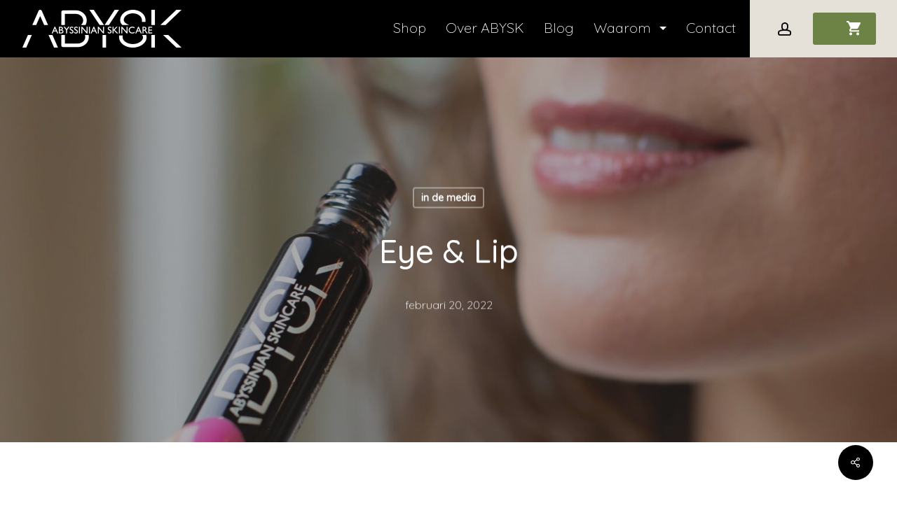

--- FILE ---
content_type: text/css
request_url: https://abysk.nl/wp-content/themes/salient-child/style.css?ver=17.0.5
body_size: 4292
content:
/*
Theme Name: Salient Child Theme
Description: This is a custom child theme for Salient
Theme URI:   https://themeforest.net/item/salient-responsive-multipurpose-theme/4363266
Author: ThemeNectar
Author URI:  https://themeforest.net/user/themenectar
Template: salient
Version: 1.0
*/
.introductiekorting-label {
  display: flex;
  position: relative;
}
.introductiekorting-label .your-email {
  border-radius: 3px;
  background-color: white;
  width: 100%;
}
.introductiekorting-label .wpcf7-submit {
  background: #6D8245 !important;
  position: absolute;
  right: -2px;
  bottom: 0;
  width: 100px;
  height: 100%;
}

#mc_embed_signup_scroll {
  position: relative;
  display: flex;
}
#mc_embed_signup_scroll .mc-field-group {
  background: white;
  width: 99%;
  border-radius: 3px;
}
#mc_embed_signup_scroll .clear {
  position: absolute;
  right: 0;
  top: 0;
  height: 100%;
  display: flex;
  padding: 0;
}

#footer-outer #footer-widgets .col input[type=submit] {
  background-color: #6D8245 !important;
  opacity: 1 !important;
}
#footer-outer #footer-widgets .col input[type=submit]:hover {
  transform: none;
  background-color: black !important;
  transition: opacity 0.2s linear 0s;
  opacity: 0.85 !important;
}

#copyright .container .col {
  width: 100% !important;
}
#copyright .container .col p {
  display: flex !important;
  justify-content: space-between !important;
}

.img-container {
  position: relative;
  bottom: -10px;
  margin-top: -100px;
}
.img-container img {
  width: 100vw;
}
.img-container::before {
  content: "";
  position: absolute;
  left: 0;
  bottom: 0;
  height: 100%;
  width: 100%;
  background: linear-gradient(0deg, rgba(159, 168, 180, 0) 51%, rgb(255, 255, 255) 83%);
}

.single-product .img-container {
  margin-top: 0;
}

#footer-outer .col .widget .menu-item,
#footer-outer .col .widget p {
  font-size: 18px;
}

.container.winkel-text {
  z-index: 1;
}

.buttons {
  margin-left: -1px !important;
}
.buttons.sf-menu {
  background: #E5E1D8;
  position: relative;
}
.buttons.sf-menu::after {
  content: "";
  background: #E5E1D8;
  height: 100%;
  position: absolute;
  left: 0;
  bottom: 0;
  width: 900px;
}
.buttons.sf-menu::before {
  content: "";
  background: #E5E1D8;
  height: 100%;
  position: absolute;
  right: 0;
  bottom: 0;
  width: 180px;
}

#header-outer #top nav ul #nectar-user-account a span {
  color: black !important;
}

#header-outer nav > .sf-menu:first-of-type {
  margin-right: 45px;
}

.sf-menu span {
  font-size: 20px;
}
.sf-menu li.menu-item-has-children > a::after {
  content: "";
  display: inline-block;
  margin-left: 12px;
  margin-bottom: 4px;
  width: 0;
  height: 0;
  border-left: 5px solid transparent;
  border-right: 5px solid transparent;
  border-top: 5px solid white;
}
.sf-menu li.menu-item-has-children .sub-menu {
  border-top: none !important;
  width: 28em !important;
}
.sf-menu li.menu-item-has-children .sub-menu > li {
  margin-top: 6px;
}

body[data-button-style*=slightly_rounded] #header-outer .widget_shopping_cart a.button {
  background: white !important;
  color: black !important;
  opacity: 1;
}
body[data-button-style*=slightly_rounded] #header-outer .widget_shopping_cart a.button.checkout {
  background: #6D8245 !important;
  color: white !important;
}
body[data-button-style*=slightly_rounded] #header-outer .widget_shopping_cart a.button:hover {
  opacity: 0.75;
}

.cart-menu-wrap {
  position: relative;
  background: #6D8245;
  padding: 12px 24px;
  border-radius: 3px;
}
.cart-menu-wrap .cart-menu .cart-contents .cart-icon-wrap::after {
  content: url("https://abysk.nl/wp-content/themes/salient-child/assets/images/cart.png");
  left: 24px;
  position: relative;
}
.cart-menu-wrap .cart-menu .cart-contents .icon-salient-cart {
  display: none;
}

#header-outer a.cart-contents .cart-wrap span {
  background: transparent !important;
  position: relative;
  left: -36px;
  bottom: -6px;
  font-size: 16px !important;
  box-shadow: none !important;
}

.h2 {
  font-size: 36px;
}

.h3 {
  font-size: 32px;
}

.h4 {
  font-size: 28px;
}

.h5 {
  font-size: 24px;
}

.home .selling-points-image .nectar_icon_wrap {
  display: none;
}
.home .selling-points-image .wpb_text_column {
  display: none;
}
.home .sale-image-home-container .hover-wrap-inner {
  width: 100% !important;
}
.home .testimonial-middle {
  position: relative;
}
.home .testimonial-middle h2 {
  font-size: 30px;
}
.home .testimonial-middle::before {
  content: '"';
  position: absolute;
  left: 103px;
  top: 68px;
  font-size: 48px;
}
.home .testimonial-middle::after {
  content: '"';
  position: absolute;
  right: 120px;
  top: 133px;
  font-size: 48px;
}
.home img.img-with-animation.erica-vrijstaand {
  position: absolute;
  left: -20%;
  bottom: 110px;
  z-index: -5000000000 !important;
}
.home .blog-content-container .wpb_wrapper {
  display: flex;
  align-items: center;
}
.home .blog-content-container .wpb_wrapper div,
.home .blog-content-container .wpb_wrapper a {
  margin: 0;
}
.home .vc_column-inner .wpb_wrapper .row .post-area .posts-container {
  display: flex !important;
  height: auto !important;
  align-items: flex-start;
}
.home .vc_column-inner .wpb_wrapper .row .post-area .posts-container .masonry-blog-item {
  position: initial !important;
  padding: 0 12px;
}
.home .vc_column-inner .wpb_wrapper .row .post-area .posts-container .masonry-blog-item .inner-wrap {
  display: flex;
}
.home .vc_column-inner .wpb_wrapper .row .post-area .posts-container .masonry-blog-item .post-content {
  display: flex;
}
.home .vc_column-inner .wpb_wrapper .row .post-area .posts-container .masonry-blog-item .content-inner {
  display: flex;
  flex-direction: column;
}

.product-template-default .product-info {
  display: flex;
  justify-content: space-between;
}
.product-template-default .product-image {
  flex: 0 0 41.6666666667%;
  max-width: 41.6666666667%;
  display: flex;
  flex-direction: column;
  justify-content: space-between;
}
.product-template-default .product-image .main-image-container {
  position: relative;
  overflow: hidden;
  height: 100%;
}
.product-template-default .product-image .main-image-container::before {
  content: "";
  padding-top: 100%;
  display: block;
}
.product-template-default .product-image .main-image-container .sale {
  position: absolute;
  top: 0;
  left: 0;
  z-index: 11111;
  background: #6D8245;
  color: white;
  padding: 6px 12px;
  border-radius: 2px;
  font-weight: 400;
  color: white;
  font-size: 14px;
}
.product-template-default .product-image .main-image-container img {
  width: 100%;
  height: 100%;
  position: absolute;
  left: 0;
  top: 0;
  object-fit: cover;
  transition: transform 0.5s ease;
}
.product-template-default .product-image .gallery-container {
  display: flex;
  justify-content: space-between;
}
.product-template-default .product-image .gallery-container .custom-image-container {
  width: 45%;
  margin-top: 24px;
  position: relative;
  overflow: hidden;
}
.product-template-default .product-image .gallery-container .custom-image-container::before {
  content: "";
  padding-top: 66.66%;
  display: block;
}
.product-template-default .product-image .gallery-container .custom-image-container img {
  width: 100%;
  height: 100%;
  position: absolute;
  left: 0;
  top: 0;
  object-fit: cover;
  transition: transform 0.5s ease;
}
.product-template-default .product-image .gallery-container .custom-image-container:nth-child(1) {
  margin-right: 12px;
}
.product-template-default .product-image .gallery-container .custom-image-container:nth-child(2) {
  margin-left: 12px;
}
.product-template-default .summary {
  flex: 0 0 50%;
  max-width: 50%;
  background: #E5E1D8;
  padding: 48px 48px;
  border-radius: 3px;
  height: 100%;
  position: relative;
}
.product-template-default .summary .award-image {
  position: absolute;
  right: -69px;
  top: -69px;
  display: flex;
  align-items: center;
  justify-content: center;
}
.product-template-default .summary .award-image img:first-of-type {
  position: relative;
  right: 42px;
}
.product-template-default .summary h1 {
  font-weight: 700;
}
.product-template-default .summary ul {
  display: flex;
  flex-wrap: wrap;
  margin: 0;
}
.product-template-default .summary ul li {
  list-style-type: none;
  width: 50%;
  padding-bottom: 24px;
  display: block;
  align-items: center;
  position: relative;
  padding-left: 36px;
  padding-right: 12px;
}
.product-template-default .summary ul li::before {
  content: url("https://abysk.nl/wp-content/themes/salient-child/assets/images/vink.svg");
  width: 25px;
  height: 25px;
  background: #6D8245;
  border-radius: 999px;
  font-size: 6px;
  text-align: center;
  position: absolute;
  left: 0;
  top: 4px;
  display: inline-block;
}
.product-template-default .summary .woocommerce li {
  padding-left: 0;
  display: flex;
}
.product-template-default .summary .woocommerce li::before {
  content: none;
}
.product-template-default .summary .woocommerce li span {
  color: #6D8245;
}
.product-template-default .summary .woocommerce li a {
  background-image: linear-gradient(to right, #000000 0, #000000 100%);
  background-repeat: no-repeat;
  background-position: left bottom;
  background-size: 0 2px;
  background-image: linear-gradient(to right, #000 0, #000 100%);
  transition: background-size 0.55s cubic-bezier(0.2, 0.75, 0.5, 1);
  padding: 1px 0;
  margin-left: 12px;
}
.product-template-default .summary .woocommerce li a:hover {
  background-size: 100% 2px;
}
.product-template-default .summary .price-container {
  display: flex;
  margin-bottom: 72px;
}
.product-template-default .summary .price-container.sale h4:nth-child(1) {
  text-decoration: line-through;
  margin-right: 24px;
  opacity: 0.5;
}
.product-template-default .summary .price-container h4 {
  font-weight: 700;
  margin: 0;
}
.product-template-default .summary .price-container .price-wrap,
.product-template-default .summary .price-container .inhoud-wrap {
  display: flex;
  flex-wrap: wrap;
}
.product-template-default .summary .price-container .attribute-container {
  background: black;
  color: white;
  border-radius: 3px;
  padding: 6px 12px;
  display: flex;
  align-items: center;
  font-size: 24px;
  font-weight: 700;
  margin-left: 24px;
  margin-right: 24px;
}
.product-template-default .summary .price-container .new-attribute-container {
  border: 2px solid black;
  color: white;
  border-radius: 3px;
  padding: 6px 12px;
  display: flex;
  align-items: center;
  font-size: 24px;
  font-weight: 700;
  margin-right: 24px;
}
.product-template-default .summary .cart {
  display: flex;
  justify-content: space-between;
  align-items: center;
  flex-wrap: wrap;
}
.product-template-default .summary .cart .quantity .minus,
.product-template-default .summary .cart .quantity .plus {
  color: #6D8245;
  background: none !important;
  box-shadow: none !important;
  font-size: 24px !important;
}
.product-template-default .summary .cart .quantity .input-text {
  background: white;
  width: 44px;
  height: 44px;
  color: #6D8245 !important;
}
.product-template-default .summary .cart .button-container {
  position: relative;
  padding: 0;
  margin: 0;
}
.product-template-default .summary .cart .button-container p {
  position: absolute;
  width: 100%;
  left: 0;
  top: -30px;
  text-align: center;
}
.product-template-default .summary .cart .button {
  background: #6D8245 !important;
  width: 100%;
  font-size: 16px;
  max-width: 525px;
  line-height: 1.4;
}
.product-template-default .row-bg-wrap {
  display: flex;
  padding-top: 72px !important;
  padding-bottom: 72px !important;
  width: 100%;
  height: 100%;
  flex-wrap: wrap;
}
.product-template-default .row-bg-wrap h3 {
  font-weight: 700;
}
.product-template-default .row-bg-wrap h2 {
  font-weight: 700;
  margin-bottom: 24px;
}
.product-template-default .option-container {
  margin-top: 48px;
  font-size: 20px;
}
.product-template-default .option-container .option-1-title,
.product-template-default .option-container .option-2-title,
.product-template-default .option-container .option-3-title,
.product-template-default .option-container .option-4-title {
  display: flex;
  justify-content: space-between;
  font-weight: 700;
  margin: 12px 0;
}
.product-template-default .option-container .option-1-title::after,
.product-template-default .option-container .option-2-title::after,
.product-template-default .option-container .option-3-title::after,
.product-template-default .option-container .option-4-title::after {
  content: url("https://abysk.nl/wp-content/themes/salient-child/assets/images/arrow.svg");
}
.product-template-default .option-container .option-1-title:hover,
.product-template-default .option-container .option-2-title:hover,
.product-template-default .option-container .option-3-title:hover,
.product-template-default .option-container .option-4-title:hover {
  cursor: pointer;
  opacity: 0.5;
}
.product-template-default .option-container .option-1-text,
.product-template-default .option-container .option-2-text,
.product-template-default .option-container .option-3-text,
.product-template-default .option-container .option-4-text {
  display: none;
}
.product-template-default .option-container .option-1-text.active,
.product-template-default .option-container .option-2-text.active,
.product-template-default .option-container .option-3-text.active,
.product-template-default .option-container .option-4-text.active {
  display: block;
}
.product-template-default .instructions {
  justify-content: space-between;
}
.product-template-default .instructions .instructions-container {
  display: flex;
  width: 50%;
  flex-direction: column;
}
.product-template-default .instructions .instructions-container .video-container {
  display: flex;
  height: 350px;
}
.product-template-default .instructions .instructions-container .video {
  width: 100% !important;
  height: 100% !important;
}
.product-template-default .instructions .instruction-image-container {
  width: 50%;
}
.product-template-default .ingredients {
  background: #E5E1D8;
  padding: 0 24px;
  border-radius: 3px;
}
.product-template-default .ingredients h2 {
  width: 100%;
  padding-left: 24px;
}
.product-template-default .ingredients .col-6 {
  width: 50%;
  padding: 0 24px;
}
.product-template-default .reviews .review-header {
  width: 100%;
}
.product-template-default .reviews .comments {
  width: 24%;
  padding-right: 12px;
}
.product-template-default .reviews .comments .comment-text {
  font-weight: 700;
}
.product-template-default .reviews .comments .woocommerce {
  display: flex;
  margin-left: 0;
  margin-bottom: 24px;
}
.product-template-default .reviews .comments .woocommerce li {
  list-style-type: none;
}
.product-template-default .reviews .comments .woocommerce li span {
  color: #6D8245;
}
.product-template-default .related-products {
  padding: 0 !important;
}
.product-template-default .related-products .related-products-header {
  width: 100%;
}
.product-template-default .related-products .related-product-container {
  width: 23.45%;
  margin-bottom: 2%;
  margin-right: 1%;
  display: flex;
  flex-direction: column;
}
.product-template-default .related-products .text-container {
  display: flex;
  flex-direction: column;
  flex: 1;
  justify-content: space-between;
}

.page-description p:first-child {
  padding: 0;
}

.woocommerce ul.products[data-product-style]:not([data-n-desktop-columns=default]) li.product,
.woocommerce ul.products[data-product-style]:not([data-n-desktop-small-columns=default]) li.product {
  display: flex;
  flex-direction: column;
}

.shop-product-container {
  margin-bottom: 2%;
  margin-right: 1%;
  display: flex;
  flex-direction: column;
  flex: 1;
  padding: 0 12px;
  margin-top: 48px;
}
.shop-product-container .product-wrapper a .award-logo {
  position: absolute;
  top: -47px;
  right: 0;
  z-index: 1;
}
.shop-product-container .product-wrapper a .award-logo img {
  width: 90px !important;
}
.shop-product-container .product-wrapper a .award-logo + .sale {
  position: absolute;
}

.product-wrapper {
  display: flex;
  position: relative;
}
.product-wrapper .product-price {
  background: #E5E1D8;
  padding: 6px 12px;
  border-radius: 3px;
  position: absolute;
  bottom: -6px;
  left: -6px;
  color: black;
  font-weight: 700;
}
.product-wrapper .sale:nth-child(1) {
  position: absolute;
  top: 0;
  left: 0;
  z-index: 11111;
  background: black;
  color: white;
  padding: 6px 12px;
  border-radius: 2px;
  font-weight: 400;
  color: white !important;
  font-size: 14px;
}
.product-wrapper .sale:nth-child(2) .amount:first-child {
  text-decoration: line-through;
  opacity: 0.5;
  padding-right: 12px;
}
.product-wrapper .sale:nth-child(2) .product-sale .amount {
  text-decoration: none;
  opacity: 1;
}

.text-container {
  display: flex;
  flex-direction: column;
  flex: 1;
  justify-content: end;
}

.image-container {
  height: 100%;
  overflow: hidden;
  border-radius: 3px;
  display: flex;
}
.image-container img {
  height: 100% !important;
  transition: transform 0.5s ease;
  background: white;
}
.image-container img:hover {
  transform: scale(1.25);
}

.content-container {
  text-align: center;
  margin-top: 12px;
}
.content-container .product-title {
  font-weight: 700;
}
.content-container p {
  padding-bottom: 12px;
}

.button-container {
  display: flex;
  justify-content: center;
  margin-top: 15px;
}
.button-container .product-button {
  background: #6D8245;
  color: white;
  padding: 12px 24px;
  border-radius: 3px;
  transition: all 0.2s ease;
}
.button-container .product-button:hover {
  background-color: #333333 !important;
  box-shadow: 0 10px 16px rgba(0, 0, 0, 0.16) !important;
  transform: translateY(-3px);
}

.archive .nectar-shop-header {
  display: none;
}
.archive .img-with-aniamtion-wrap .hover-wrap .hover-wrap-inner img.img-with-animation.image-leaves {
  opacity: 0.1 !important;
  z-index: -1;
}
.archive .product-image-wrapper {
  display: flex;
  width: 23.4% !important;
  margin: 0 1.5% 1.5% 0 !important;
}
.archive .product-image-wrapper .image-wrapper {
  width: 100%;
  margin-top: 48px;
  margin-bottom: 2%;
}
.archive .product-image-wrapper .image-wrapper img {
  height: 100%;
  object-fit: cover;
}

.filter-product-page #woocommerce_layered_nav-2 {
  display: flex;
  align-items: center;
  justify-content: center;
  background: #6D8245;
  border-radius: 3px;
  padding: 12px 24px;
}
.filter-product-page #woocommerce_layered_nav-2 h4 {
  margin: 0;
  color: white;
  padding-right: 12px;
  opacity: 1;
  white-space: nowrap;
}
.filter-product-page #woocommerce_layered_nav-2 form {
  margin-bottom: 10px;
  min-width: 40%;
}

.image-select-box-shop {
  width: 100px;
  left: -30px;
  bottom: 80px;
  transform: rotate(-15deg) !important;
}

.header-selling-points {
  width: auto !important;
}
.header-selling-points .wpb_wrapper {
  display: flex;
  align-items: center;
}
.header-selling-points .wpb_wrapper .nectar_icon_wrap {
  margin: 0;
}
.header-selling-points .wpb_wrapper .nectar_icon_wrap .nectar_icon {
  padding: 0;
}
.header-selling-points .wpb_wrapper p {
  white-space: nowrap;
  font-size: 18px;
}
.header-selling-points .wpb_wrapper .wpb_text_column {
  margin: 0;
  padding-right: 24px;
}

.container {
  position: initial;
}

.header-content .row_col_wrap_12_inner::before {
  content: "";
  background-image: url("https://abysk.nl/wp-content/themes/salient-child/assets/images/background-cutout-1.png");
  background-position: bottom;
  position: absolute;
  left: calc((100vw - 1404px) / 2 * -1);
  bottom: 0;
  width: calc(100vw - 12px);
  height: 100%;
  z-index: 1;
  background-repeat: no-repeat;
  background-size: 100%;
}

.wpcf7-form > div {
  margin-bottom: 12px;
}

body.woocommerce-cart .wc-proceed-to-checkout a.checkout-button {
  background: #6D8245 !important;
}

.woocommerce .cart-collaterals .cross-sells, .woocommerce-page .cart-collaterals .cross-sells {
  display: none;
}

body[data-button-style*=slightly_rounded].woocommerce-cart .wc-proceed-to-checkout a.checkout-button {
  padding: 24px 6px !important;
}

.select-box-container {
  background: #6D8245;
  color: white;
  display: flex;
  align-items: center;
  text-align: center;
  justify-content: space-between;
  padding: 24px 24px;
  border-radius: 3px;
  font-weight: 600;
  margin-bottom: 90px !important;
}
.select-box-container p {
  padding: 0;
  white-space: nowrap;
}
.select-box-container select {
  width: 65%;
  background: white;
  color: black;
  font-weight: 700;
  margin-left: 12px;
}

.custom-select-box .img-with-aniamtion-wrap .dutch-award-select-box,
.custom-select-box body .wpb_wrapper > .img-with-aniamtion-wrap .dutch-award-select-box {
  left: -46px;
  bottom: 90px;
  transform: rotate(-15deg) !important;
}
.custom-select-box .img-with-aniamtion-wrap .dutch-award-select-box.first,
.custom-select-box body .wpb_wrapper > .img-with-aniamtion-wrap .dutch-award-select-box.first {
  position: relative;
  left: 35px;
}
.custom-select-box .img-with-aniamtion-wrap .dutch-award-select-box.second,
.custom-select-box body .wpb_wrapper > .img-with-aniamtion-wrap .dutch-award-select-box.second {
  width: 225px;
}
.custom-select-box .img-with-aniamtion-wrap .hover-wrap-inner,
.custom-select-box body .wpb_wrapper > .img-with-aniamtion-wrap .hover-wrap-inner {
  width: 50%;
}

@media (max-width: 1400px) {
  .header-content .row_col_wrap_12_inner::before {
    left: -10px;
    width: calc(100vw - 13px);
  }
}
@media (max-width: 1200px) {
  .product-template-default .summary ul {
    flex-direction: column;
  }
  .product-template-default .summary ul li {
    width: 100%;
  }
  .home .vc_column-inner .wpb_wrapper .row .post-area .posts-container {
    flex-wrap: wrap !important;
  }
  .home .vc_column-inner .wpb_wrapper .row .post-area .posts-container .masonry-blog-item {
    padding-top: 12px;
  }
  .select-box-container p {
    font-size: 16px;
  }
  .buttons {
    margin: 0 !important;
    z-index: 0 !important;
  }
  .buttons .nectar-woo-cart {
    padding: 0 !important;
  }
  .buttons.sf-menu::before {
    width: 160px;
  }
  .sf-menu span {
    font-size: 16px;
  }
  .sf-menu li:last-child {
    padding-left: 0;
  }
  .header-content .row_col_wrap_12_inner::before {
    left: -12px;
  }
}
@media (max-width: 992px) {
  .product-template-default .product-info {
    flex-direction: column;
  }
  .product-template-default .product-image {
    max-width: 100%;
    flex: 0 0 100%;
    order: 2;
    margin-top: 48px;
  }
  .product-template-default .summary {
    max-width: 100%;
    flex: 0 0 100%;
  }
  .product-template-default .instructions .instructions-container {
    width: 100%;
    height: 400px;
  }
  .product-template-default .instructions .instruction-image-container {
    width: 100%;
  }
  .product-template-default .ingredients h2 {
    padding: 0;
  }
  .product-template-default .ingredients .col-6 {
    width: 100%;
    padding: 0%;
  }
  .product-template-default .reviews .comments {
    width: 49%;
  }
  .product-template-default .related-products .related-product-container {
    width: 43.45%;
  }
  .archive .img-with-aniamtion-wrap .hover-wrap .hover-wrap-inner img.img-with-animation.image-leaves {
    display: none;
  }
  .home .background-forest-home {
    max-width: none !important;
  }
  .header-content .row_col_wrap_12_inner::before {
    left: -44px;
  }
  .select-box-container {
    margin-bottom: 0 !important;
  }
}
@media (max-width: 768px) {
  .product-template-default .instructions,
  .product-template-default .reviews,
  .product-template-default .related-products,
  .product-template-default .ingredients {
    padding-top: 36px !important;
    padding-bottom: 36px !important;
  }
  .product-template-default .summary {
    order: 2;
    margin-top: 48px;
  }
  .product-template-default .summary .price-container {
    flex-direction: column;
  }
  .product-template-default .summary .price-container .inhoud-wrap .attribute-container {
    margin-left: 0;
  }
  .product-template-default .summary .cart .quantity {
    padding-bottom: 30px;
  }
  .product-template-default .related-products .related-product-container {
    width: 100%;
    margin-bottom: 48px;
  }
  .product-template-default .reviews .comments {
    width: 100%;
  }
  .archive .header-selling-points {
    display: none;
  }
  .home .header-selling-container {
    display: none;
  }
  .home .selling-points-image .nectar_icon_wrap {
    display: inline-block;
    margin: 0;
  }
  .home .selling-points-image .nectar_icon_wrap .nectar_icon {
    padding: 0;
  }
  .home .selling-points-image .wpb_text_column {
    display: inline-block;
    margin: 0;
  }
  .home .testimonial-middle {
    padding-left: 6px !important;
    padding-right: 6px !important;
    margin: 0 6px !important;
  }
  .home .testimonial-middle::before {
    left: 0;
    top: 28px;
  }
  .home .testimonial-middle::after {
    right: 0;
    top: 70%;
  }
  .home img.img-with-animation.erica-vrijstaand {
    display: none;
  }
}
@media (max-width: 690px) {
  .header-content .row_col_wrap_12_inner::before {
    left: calc((100vw - 429px) / 2 * -1);
  }
}
@media (max-width: 576px) {
  .product-template-default .summary {
    padding: 12px;
    display: flex;
    flex-direction: column;
  }
  .product-template-default .summary h1 {
    padding-top: 24px;
  }
  .product-template-default .summary .award-image {
    top: -50px;
    right: -12px;
  }
  .product-template-default .summary .award-image img {
    width: 100px;
    height: 100px;
  }
  .product-template-default .summary .award-image img:first-of-type {
    width: 95px !important;
    height: 95px !important;
    right: -10px;
  }
  .product-template-default .summary .price-container {
    margin-bottom: 24px;
    flex-direction: column;
    order: -1;
  }
  .product-template-default .summary .price-container .attribute-container {
    margin-top: 24px;
    margin-left: 0;
    width: fit-content;
  }
  .product-template-default .summary .price-container .new-attribute-container {
    margin-top: 24px;
    margin-left: 0;
    width: fit-content;
  }
  .product-template-default .summary .cart {
    flex-direction: column;
    order: -1;
    align-items: flex-start;
  }
  .product-template-default .summary .cart .quantity {
    margin-bottom: 24px;
  }
  .product-template-default .summary .cart .button {
    width: 100%;
  }
  .product-template-default .summary .woocommerce li {
    padding-bottom: 0;
  }
  .product-info .product-image {
    margin-top: 0;
  }
  .filter-product-page #woocommerce_layered_nav-2 {
    flex-direction: column;
    align-items: start;
  }
  .archive .shop-header p {
    display: none;
  }
  .home .testimonial-middle {
    padding-left: 6px !important;
    padding-right: 6px !important;
  }
  .home .testimonial-middle::after {
    top: 70%;
  }
  .home .testimonial-middle::before {
    top: 28px;
  }
  .home .blog-content-container .wpb_wrapper {
    flex-direction: column;
    align-items: start;
  }
  .home .blog-content-container .wpb_wrapper div {
    margin-bottom: 12px;
  }
  #copyright .container .col p {
    flex-direction: column;
  }
  .shop-product-container {
    margin-bottom: 24px;
  }
  .select-box-container {
    flex-direction: column;
    align-items: start;
  }
  .select-box-container .select-box-filter {
    width: 100%;
    margin-top: 12px;
    margin-left: 0;
  }
  .custom-select-box .img-with-aniamtion-wrap .dutch-award-select-box,
  .custom-select-box body .wpb_wrapper > .img-with-aniamtion-wrap .dutch-award-select-box {
    left: 0;
  }
  .custom-select-box .img-with-aniamtion-wrap .dutch-award-select-box.first,
  .custom-select-box body .wpb_wrapper > .img-with-aniamtion-wrap .dutch-award-select-box.first {
    left: 78px;
  }
}
@media (max-width: 479px) {
  .header-content .row_col_wrap_12_inner::before {
    left: calc((100vw - 327px) / 2 * -1);
  }
}

--- FILE ---
content_type: application/javascript
request_url: https://abysk.nl/wp-content/themes/salient-child/assets/js/custom_script.js?ver=6.8.3
body_size: 68
content:
(function($) {

$(document).ready(function() {

    $('.select-box-filter').change(function() {
        var val = $(this).val();
        console.log(val);

        window.location = val;
    });

    $('.option-1-title').click(function() {

        $('.option-1-text').toggleClass('active');
    });
    $('.option-2-title').click(function() {

        $('.option-2-text').toggleClass('active');
    });
    $('.option-3-title').click(function() {

        $('.option-3-text').toggleClass('active');
    });
    $('.option-4-title').click(function() {

        $('.option-4-text').toggleClass('active');
    });

})

})(jQuery);